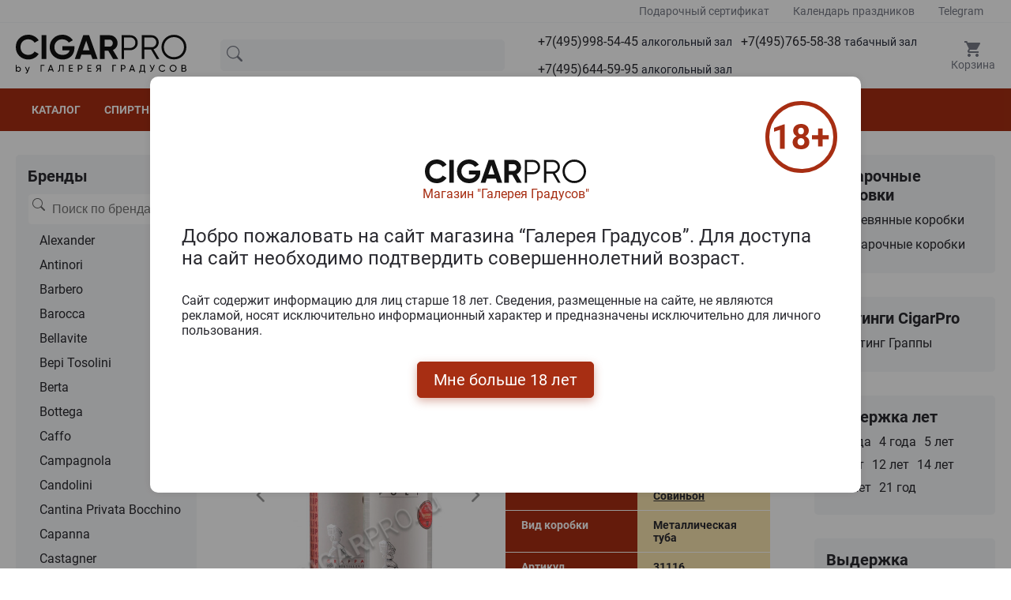

--- FILE ---
content_type: text/html; charset=UTF-8
request_url: https://www.cigarpro.ru/drinks/grappa/poli/poli-sarpa-oro-di-poli-700-ml/
body_size: 17285
content:
<!DOCTYPE html>
<html lang="ru">

<head>
    <link rel="icon" href="/favicon.svg" type="image/svg-xml">
    <meta charset="utf-8">
    <meta name="viewport" content="width=device-width, initial-scale=1">
    <meta name="csrf-token" content="w7LfTEh1tS7rZXyovbq8kmhxf2PKxJMm7h5Ilreb">

    <title>Граппа Poli Sarpa Oro di Poli, - купить граппу Сарпа ди Поли 0.7 л в подарочной тубе цена</title>

    <meta name="description" content="В нашем магазине cigarpro в г. Москве, вы можете купить Сидр Бюльви 1883 Натурель 0.5л. Цена на Poli Sarpa Oro di Poli вас приятно удивит.">

    
    <link rel="stylesheet" href="/css/app.css?id=09dac38c7016c7d0d3f6e2ea1ccf4fd3">

    <!-- Scripts -->
    
    
        <link rel="canonical" href="https://www.cigarpro.ru/drinks/grappa/poli/poli-sarpa-oro-di-poli-700-ml/">
</head>

<body>
<header id="header">
        <div class="header-top">
            <div class="container">
                <div class="header-top__inner">
                    <a href="/gift/gift-certificate/">
                        Подарочный сертификат
                    </a>
                    <a href="/holiday-calendar/">
                        Календарь праздников
                    </a>
                    
                    <a href="https://t.me/+79856445995/" rel="nofollow">
                        Telegram
                    </a>
                </div>
            </div>
        </div>
        <div class="container">
            <div class="header__wrapper">
                <div class="logo">
                    <a href="/" title="CigarPro - интернет магазин сигар и спиртных напиток">
                        <img src="/images/site/logo.svg" alt="Логотип CigarPro">
                    </a>
                </div>
                <div class="search">
                    <form class="search__form" action="/search-new">
                                                <input type="text" name="searchStr" class="input" placeholder="" title="Введите ключевые слова которые вы хотите найти." id="searchbox" value="">
                        <div class="search__barcode-scanner">

                        <a href="/barcode-scanner/" class="barcode-scanner-btn">
                            <svg class="svg-icon" style="width: 2em; height: 2em; vertical-align: middle; fill: currentColor; overflow: hidden;" viewBox="0 0 1024 1024" version="1.1" xmlns="http://www.w3.org/2000/svg">
                                <path d="M170.666667 256 256 256 256 768 170.666667 768 170.666667 256M298.666667 256 341.333333 256 341.333333 768 298.666667 768 298.666667 256M384 256 512 256 512 768 384 768 384 256M554.666667 256 597.333333 256 597.333333 768 554.666667 768 554.666667 256M682.666667 256 768 256 768 768 682.666667 768 682.666667 256M810.666667 256 853.333333 256 853.333333 768 810.666667 768 810.666667 256M85.333333 170.666667 85.333333 341.333333 0 341.333333 0 170.666667C0 123.733333 38.4 85.333333 85.333333 85.333333L256 85.333333 256 170.666667 85.333333 170.666667M938.666667 85.333333C985.6 85.333333 1024 123.733333 1024 170.666667L1024 341.333333 938.666667 341.333333 938.666667 170.666667 768 170.666667 768 85.333333 938.666667 85.333333M85.333333 682.666667 85.333333 853.333333 256 853.333333 256 938.666667 85.333333 938.666667C38.4 938.666667 0 900.266667 0 853.333333L0 682.666667 85.333333 682.666667M938.666667 853.333333 938.666667 682.666667 1024 682.666667 1024 853.333333C1024 900.266667 985.6 938.666667 938.666667 938.666667L768 938.666667 768 853.333333 938.666667 853.333333Z"  />
                            </svg>
                        </a>
                        </div>
                        <div class="search__close" style="">
                            <svg class="svg-icon" style="width: 2rem; height: 2rem; vertical-align: middle; fill: currentColor; overflow: hidden;" viewBox="0 0 1024 1024" version="1.1" xmlns="http://www.w3.org/2000/svg"><path d="M933.60766 955.85804 812.270296 955.85804c-11.178032 0-20.222382-9.083889-20.222382-20.221554 0-11.178597 9.044351-20.222577 20.222382-20.222577l101.113958 0 0-101.109816c0-11.177574 9.045374-20.221554 20.223406-20.221554 11.138121 0 20.222382 9.04398 20.222382 20.221554l0 121.331369C953.829019 946.774151 944.744758 955.85804 933.60766 955.85804zM933.60766 713.195302c-11.178032 0-20.223406-9.084912-20.223406-20.222577L913.384254 571.642378c0-11.177574 9.045374-20.222577 20.223406-20.222577 11.138121 0 20.222382 9.045003 20.222382 20.222577L953.830042 692.972724C953.829019 704.110389 944.744758 713.195302 933.60766 713.195302zM933.60766 470.532563c-11.178032 0-20.223406-9.083889-20.223406-20.221554L913.384254 328.97964c0-11.17655 9.045374-20.221554 20.223406-20.221554 11.138121 0 20.222382 9.045003 20.222382 20.221554l0 121.331369C953.829019 461.448674 944.744758 470.532563 933.60766 470.532563zM933.60766 227.870848c-11.178032 0-20.223406-9.083889-20.223406-20.222577l0-101.108792-101.113958 0c-11.178032 0-20.222382-9.083889-20.222382-20.221554 0-11.177574 9.044351-20.221554 20.222382-20.221554l121.336341 0c11.138121 0 20.222382 9.04398 20.222382 20.221554l0 121.330346C953.829019 218.786958 944.744758 227.870848 933.60766 227.870848zM690.933955 955.85804 569.598638 955.85804c-11.178032 0-20.223406-9.083889-20.223406-20.221554 0-11.178597 9.045374-20.222577 20.223406-20.222577L690.933955 915.413909c11.138121 0 20.223406 9.04398 20.223406 20.222577C711.157361 946.774151 702.072076 955.85804 690.933955 955.85804zM690.933955 106.539478 569.598638 106.539478c-11.178032 0-20.223406-9.083889-20.223406-20.221554 0-11.177574 9.045374-20.221554 20.223406-20.221554L690.933955 66.096371c11.138121 0 20.223406 9.04398 20.223406 20.221554C711.157361 97.455589 702.072076 106.539478 690.933955 106.539478zM448.262297 106.539478 326.925956 106.539478c-11.177008 0-20.222382-9.083889-20.222382-20.221554 0-11.177574 9.045374-20.221554 20.222382-20.221554l121.336341 0c11.138121 0 20.222382 9.04398 20.222382 20.221554C468.484679 97.455589 459.399395 106.539478 448.262297 106.539478zM205.589615 955.85804 84.254298 955.85804c-11.178032 0-20.222382-9.083889-20.222382-20.221554L64.031916 814.305117c0-11.177574 9.044351-20.221554 20.222382-20.221554 11.157565 0 20.222382 9.04398 20.222382 20.221554l0 101.109816 101.113958 0c11.157565 0 20.222382 9.04398 20.222382 20.222577C225.813021 946.774151 216.748203 955.85804 205.589615 955.85804zM205.589615 106.539478l-101.113958 0 0 101.108792c0 11.137665-9.064818 20.222577-20.222382 20.222577-11.178032 0-20.222382-9.083889-20.222382-20.222577L64.030892 86.317924c0-11.177574 9.044351-20.221554 20.222382-20.221554l121.336341 0c11.157565 0 20.222382 9.04398 20.222382 20.221554C225.813021 97.455589 216.748203 106.539478 205.589615 106.539478zM84.254298 308.758086c11.157565 0 20.222382 9.045003 20.222382 20.221554l0 121.331369c0 11.137665-9.064818 20.221554-20.222382 20.221554-11.178032 0-20.222382-9.083889-20.222382-20.221554L64.031916 328.97964C64.030892 317.80309 73.076266 308.758086 84.254298 308.758086zM84.254298 551.419801c11.157565 0 20.222382 9.045003 20.222382 20.222577L104.47668 692.972724c0 11.137665-9.064818 20.222577-20.222382 20.222577-11.178032 0-20.222382-9.084912-20.222382-20.222577L64.031916 571.642378C64.030892 560.464805 73.076266 551.419801 84.254298 551.419801zM700.49305 661.534711l-40.998396 40.996716c-7.504212 7.502881-19.748572 7.502881-27.291671 0L516.118465 586.453712 400.035993 702.531428c-7.544122 7.502881-19.788483 7.502881-27.292695 0l-40.998396-40.996716c-7.504212-7.503904-7.504212-19.747763 0-27.290553l116.122382-116.079762L331.744902 402.125567c-7.504212-7.582699-7.504212-19.786649 0-27.330462l40.998396-40.956807c7.504212-7.543813 19.748572-7.543813 27.292695 0l116.082471 116.077715 116.084518-116.077715c7.543099-7.543813 19.787459-7.543813 27.291671 0l40.998396 40.956807c7.504212 7.543813 7.504212 19.747763 0 27.330462L584.369645 518.164397l116.123405 116.079762C707.997262 641.786948 707.997262 654.030807 700.49305 661.534711zM326.925956 915.413909l121.336341 0c11.138121 0 20.222382 9.04398 20.222382 20.222577 0 11.137665-9.084261 20.221554-20.222382 20.221554L326.925956 955.85804c-11.177008 0-20.222382-9.083889-20.222382-20.221554C306.703574 924.45789 315.747925 915.413909 326.925956 915.413909z"  /></svg>
                        </div>
                        <svg class="icon search__icon">
                            <use xlink:href="/images/site/sprite.svg#search"></use>
                        </svg>
                    </form>
                    <div class="search__result-dynamic"></div>
                </div>
                <div class="phone">
                    <div class="phone__icon">
                        <svg class="icon">
                            <use xlink:href="/images/site/sprite.svg#phone"></use>
                        </svg>
                        <span>Телефон</span>
                    </div>
                    <div class="phone__wrapper">
                        <div class="phone__item">
                            <a href="tel:+74959985445">+7(495)998-54-45 <span>алкогольный зал</span></a>
                        </div>
                        <div class="phone__item">
                            <a href="tel:+74957655838">+7(495)765-58-38 <span>табачный зал</span></a>
                        </div>
                        
                        <div class="phone__item">
                            <a href="tel:+74956445995">+7(495)644-59-95 <span>алкогольный зал</span></a>
                        </div>
                        
                        <div class="phone__item whatsapp">
                            <div>
                                <svg class="icon">
                                    <use xlink:href="/images/site/sprite.svg#telegram-color"></use>
                                </svg>
                            </div>
                            <a href="https://t.me/+79856445995/">Написать в Telegram</a>
                        </div>
                        <div class="phone__item whatsapp">
                            <div style="padding: 3px;">
                                <img src="/images/site/max-messenger-sign-logo.png" alt="" style="height: 18px">
                            </div>
                            <a href="https://t.me/+79856445995/">Написать в Max</a>
                        </div>
                    </div>
                    <div class="phone-contact__wrapper">
                        <div class="phone__item">
                            <a href="tel:+74959985445">+7(495)998-54-45 <span>алкогольный зал</span></a>
                        </div>
                        <div class="phone__item">
                            <a href="tel:+74957655838">+7(495)765-58-38 <span>табачный зал</span></a>
                        </div>
                        
                        <div class="phone__item">
                            <a href="tel:+74956445995">+7(495)644-59-95 <span>алкогольный зал</span></a>
                        </div>
                        
                        <div class="phone__item whatsapp">
                            <div>
                                <svg class="icon">
                                    <use xlink:href="/images/site/sprite.svg#telegram-color"></use>
                                </svg>
                            </div>
                            <a href="https://t.me/+79856445995/">Написать в Telegram</a>
                        </div>
                        <div class="phone__item whatsapp">
                            <div style="padding: 3px;">
                                <img src="/images/site/max-messenger-sign-logo.png" alt="" style="height: 18px">
                            </div>
                            <a href="https://t.me/+79856445995/">Написать в Max</a>
                        </div>
                        <div class="phone__item">
                            <a href="https://yandex.ru/maps/org/galereya_gradusov/1314001680" targe="_blank" style="color: blue; text-decoration: underline;">
                                Магазин "Галерея Градусов"<br>ул. Серпуховский вал, д. 5, Москва
                            </a>
                        </div>
                    </div>
                </div>
                <div class="cart">
                    <div class="cart__icon">
                        <svg class="icon">
                            <use xlink:href="/images/site/sprite.svg#cart"></use>
                        </svg>
                        <span>Корзина</span>
                        <span class="cart__counter" style="display: none;"></span>
                    </div>
                    <div class="mini-cart">
                        <div class="mini-cart_div">
                            <div class="mini-cart__title"><a href="/cart/">Заявка</a></div>
                            <div class="mini-cart__wrap"></div>
                            <div class="mini-cart__total">Итого: 0 руб.</div>
                            <a href="/cart/" class="primary-btn">Оформить заявку</a>
                        </div>
                    </div>

                    
                </div>
            </div>
        </div>
        <nav id="menu">
            <div class="container">
                <ul class="menu-contaier">
                    <li class="menu-contaier-item"><a href="/">Каталог</a></li>
                    <li class="menu-contaier-item menu-dropdown">
                        <div class="menu-dropdown-btn">
                            <span>Спиртные напитки</span>
                            <svg class="icon menu-dropdown-icon">
                                <use xlink:href="/images/site/sprite.svg#arrow-down"></use>
                            </svg>
                        </div>
                        <div class="menu-dropdown-close-btn">
                            <svg class="icon menu-dropdown-icon">
                                <use xlink:href="/images/site/sprite.svg#close"></use>
                            </svg>
                        </div>
                        <ul class="menu-dropdown-list">
                            <li class="menu-dropdown-list-item"><a href="/drinks/absinthe/">Абсент</a></li>
                            <li class="menu-dropdown-list-item"><a href="/drinks/icewine/">Айсвайн</a></li>
                            <li class="menu-dropdown-list-item"><a href="/drinks/aperitifs/">Аперитивы</a></li>
                            <li class="menu-dropdown-list-item"><a href="/drinks/armagnac/">Арманьяк</a></li>
                            <li class="menu-dropdown-list-item"><a href="/drinks/baijiu/">Байцзю</a></li>
                            <li class="menu-dropdown-list-item"><a href="/drinks/bitter/">Биттер</a></li>
                            <li class="menu-dropdown-list-item"><a href="/drinks/brandy/">Бренди</a></li>
                            <li class="menu-dropdown-list-item"><a href="/drinks/brandy-de-jerez/">Бренди де Херес</a></li>
                            <li class="menu-dropdown-list-item"><a href="/drinks/vermouth/">Вермут</a></li>
                            <li class="menu-dropdown-list-item"><a href="/drinks/wine/">Вино</a></li>
                            <li class="menu-dropdown-list-item"><a href="/drinks/whisky/">Виски</a></li>
                            <li class="menu-dropdown-list-item"><a href="/drinks/vodka/">Водка</a></li>
                            <li class="menu-dropdown-list-item"><a href="/drinks/grappa/">Граппа</a></li>
                            <li class="menu-dropdown-list-item"><a href="/drinks/gin/">Джин</a></li>
                            <li class="menu-dropdown-list-item"><a href="/drinks/distillates/">Дистилляты (фруктовые и злаковые)</a></li>
                            <li class="menu-dropdown-list-item"><a href="/drinks/sparkling-wines/">Игристое вино</a></li>
                            <li class="menu-dropdown-list-item"><a href="/drinks/calvados/">Кальвадос</a></li>
                            <li class="menu-dropdown-list-item"><a href="/drinks/cachaca/">Кашаса</a></li>
                            <li class="menu-dropdown-list-item"><a href="/drinks/cocktails/">Коктейли (на основе спиртных напитков)</a></li>
                            <li class="menu-dropdown-list-item"><a href="/drinks/cognac/">Коньяк</a></li>
                            <li class="menu-dropdown-list-item"><a href="/drinks/liqueur/">Ликер</a></li>
                            <li class="menu-dropdown-list-item"><a href="/drinks/limoncello/">Лимончелло</a></li>
                            <li class="menu-dropdown-list-item"><a href="/drinks/madeira/">Мадейра вино</a></li>
                            <li class="menu-dropdown-list-item"><a href="/drinks/malaga/">Малага</a></li>
                            <li class="menu-dropdown-list-item"><a href="/drinks/marsala/">Марсала</a></li>
                            <li class="menu-dropdown-list-item"><a href="/drinks/medovuha/">Медовуха и Медостав</a></li>
                            <li class="menu-dropdown-list-item"><a href="/drinks/mezcal/">Мескаль</a></li>
                            <li class="menu-dropdown-list-item"><a href="/drinks/tinctures/">Настойки</a></li>
                            <li class="menu-dropdown-list-item"><a href="/drinks/eau-de-vie/">О-де-ви</a></li>
                            <li class="menu-dropdown-list-item"><a href="/drinks/beer/">Пиво</a></li>
                            <li class="menu-dropdown-list-item"><a href="/drinks/pineau-des-charentes/">Пино де Шарант</a></li>
                            <li class="menu-dropdown-list-item"><a href="/drinks/pisco/">Писко</a></li>
                            <li class="menu-dropdown-list-item"><a href="/drinks/pommeaudenormandie/">Поммо де Норманди</a></li>
                            <li class="menu-dropdown-list-item"><a href="/drinks/porto/">Портвейн</a></li>
                            <li class="menu-dropdown-list-item"><a href="/drinks/rakija/">Ракия</a></li>
                            <li class="menu-dropdown-list-item"><a href="/drinks/rum/">Ром</a></li>
                            <li class="menu-dropdown-list-item"><a href="/drinks/sake/">Саке</a></li>
                            <li class="menu-dropdown-list-item"><a href="/drinks/sambuca/">Самбука</a></li>
                            <li class="menu-dropdown-list-item"><a href="/drinks/cidre/">Сидр</a></li>
                            <li class="menu-dropdown-list-item"><a href="/drinks/syrups/">Сиропы</a></li>
                            <li class="menu-dropdown-list-item"><a href="/drinks/shochu/">Сётю</a></li>
                            <li class="menu-dropdown-list-item"><a href="/drinks/tequila/">Текила</a></li>
                            <li class="menu-dropdown-list-item"><a href="/drinks/tutovka/">Тутовка (тутовая водка)</a></li>
                            <li class="menu-dropdown-list-item"><a href="/drinks/ouzo/">Узо</a></li>
                            <li class="menu-dropdown-list-item"><a href="/drinks/flocdecascogne/">Флок де Гасконь</a></li>
                            <li class="menu-dropdown-list-item"><a href="/drinks/sherry/">Херес</a></li>
                            <li class="menu-dropdown-list-item"><a href="/drinks/chacha/">Чача</a></li>
                            <li class="menu-dropdown-list-item"><a href="/drinks/champagne/">Шампанское</a></li>
                            <li class="menu-dropdown-list-item"><a href="/drinks/schnapps/">Шнапс</a></li>
                            <li class="menu-dropdown-list-item"><a href="/drinks/alcoholomination/">Алкоминималистика</a></li>
                            <li class="menu-dropdown-list-item"><a href="/drinks/big-bottles/">Большие бутылки</a></li>
                        </ul>
                    </li>
                    <li class="menu-contaier-item"><a href="/cigar/">Сигары</a></li>
                    <li class="menu-contaier-item"><a href="/sale/">Акции</a></li>
                    <li class="menu-contaier-item"><a href="/gift-sets/">Подарочные наборы</a></li>
                    <li class="menu-contaier-item"><a href="/content/pokupka-i-oplata/">Покупка и оплата</a></li>
                    <li class="menu-contaier-item"><a href="/content/kontaktnaya-informaciya/">Контакты</a></li>
                </ul>
            </div>
        </nav>
        <div class="mob-header">
            <div class="mob-header__col mob-header__col--1 menu-nav-btn">
                <svg class="icon">
                    <use xlink:href="/images/site/sprite.svg#burger"></use>
                </svg>
            </div>
            <div class="mob-header__col mob-header__col--2">
                <a href="/" title="CigarPro - интернет магазин сигар и спиртных напиток">
                    <img src="/images/site/logo.svg" alt="Логотип CigarPro">
                </a>
            </div>
            <div class="mob-header__col mob-header__col--3">
                <div class="mob-search-btn">
                     <svg class="svg-icon" style="width: 1.5rem; height: 1.5rem; vertical-align: middle; fill: fill: var(--gray-700);  overflow: hidden;" viewBox="0 0 1024 1024" version="1.1" xmlns="http://www.w3.org/2000/svg"><path d="M959.9 857.3L745.8 666.9c38.9-58.6 61.6-128.9 61.6-204.4 0-204.3-166.2-370.6-370.6-370.6S66.3 258.2 66.3 462.5s166.2 370.6 370.6 370.6c94.1 0 180.1-35.3 245.6-93.3l213.4 189.7 64-72.2z m-523.1-96.6c-164.4 0-298.2-133.8-298.2-298.2s133.8-298.2 298.2-298.2S735 298.1 735 462.5 601.2 760.7 436.8 760.7z"  /></svg>
                </div>
                <div class="mob-phone-btn">
                    <svg class="svg-icon" style="width: 1.4rem; height: 1.4rem; vertical-align: middle; fill: fill: var(--gray-700); overflow: hidden;" viewBox="0 0 1024 1024" version="1.1" xmlns="http://www.w3.org/2000/svg"><path d="M621.757 673.43c22.617-31.703 34.744-46.767 47.935-58.103 16.445-14.133 31.625-20.003 54.5-23.61 23.083-3.646 41.382-1.284 64.29 9.076 16.777 7.587 32.627 17.058 82.123 48.201l-0.003-0.002c42.163 26.525 67.652 46.279 83.501 65.851 18.533 22.886 24.71 46.673 20.694 73.304-3.316 56.063-43.95 129.32-92.86 164.004l-0.186 0.132-0.188 0.13c-61.317 42.533-166.303 44.912-279.717 9.437-122.32-38.26-244.82-116.71-346.36-228.524C158.645 626.69 99.071 524.957 69.84 429.178c-11.407-37.376-17.725-72.42-19.927-105.372-1.602-23.956-1-43.412 1.013-64.185l0.04-0.408 0.046-0.406c3.04-26.27 9.244-48.557 20.532-69.3 12.596-23.149 30.964-42.942 55.802-59.925 45.098-35.888 95.061-55.344 135.471-54.542 10.793 0.218 18.743 1.036 27.516 3.477 11.199 3.116 21.22 8.492 30.665 16.297 13.657 11.287 25.895 26.86 48.511 59.847 28.18 38.666 46.456 71.21 56.524 99.216 8.56 23.812 10.998 43.338 9.264 61.897l-0.012 0.133-0.014 0.134c-1.997 20.065-8.332 37.303-18.878 52.258-7.892 11.19-16.248 19.163-29.354 29.621-0.954 0.761-1.905 1.515-3.207 2.542l-1.533 1.21-1.485 1.173a320.024 320.024 0 0 0-5.458 4.396 151.177 151.177 0 0 0-3.433 2.92 236.505 236.505 0 0 0-3.205 4.207c-10.678 14.361-13.636 23.359-10.743 38.564 5.37 28.22 30.901 68.776 83.624 123.197 61.503 58.95 109.633 90.651 144.547 100.758 11.077 3.206 19.346 3.794 25.4 2.738 3.31-0.577 5.464-1.547 7.118-2.799 1.041-0.788-0.19 0.625 3.092-3.397z m263.957 96.793c-8.166-10.085-27.432-25.016-61.971-46.744-45.01-28.32-60.109-37.342-71.523-42.504-7.098-3.21-8.013-3.329-14.31-2.334-8.113 1.28-8.569 1.456-10.861 3.426-6.033 5.184-15.557 17.064-34.473 43.619l-0.863 1.211-0.943 1.15c1.705-2.08-2.45 3.19-4.85 5.885a98.117 98.117 0 0 1-14.14 13.057c-27.592 20.888-65.156 27.438-110.102 14.428-50.771-14.697-110.419-54.034-181.581-122.343l-0.562-0.54-0.543-0.559c-63.979-65.921-98.278-120.317-107.465-168.592-4.415-23.205-3.014-44.836 3.6-64.954 5.125-15.588 12.53-28.523 22.973-42.568 1.988-2.673 3.383-4.481 6.768-8.817l2.13-2.729 2.532-2.362c3.078-2.873 6.253-5.639 9.74-8.523 2.12-1.754 4.22-3.442 6.932-5.588-0.385 0.305 4.686-3.698 5.95-4.707 12.607-10.06 14.648-12.91 15.539-21.668 0.515-5.732-0.323-12.287-4.469-23.82-6.996-19.46-21.382-45.042-45.176-77.632l-0.39-0.533-0.372-0.544c-17.263-25.197-26.485-37.09-31.69-41.728-1.088-0.085-2.551-0.148-4.535-0.194-7.384-0.14-18.473 2.116-31.125 7.088-15.768 6.197-32.443 15.966-48.849 29.183l-1.49 1.2-1.588 1.067c-26.085 17.513-35.794 35.23-39.53 66.971-1.553 16.192-1.994 30.944-0.76 49.412 1.76 26.318 6.88 54.713 16.292 85.554 25.318 82.96 78.27 173.384 166.622 270.674 91.047 100.258 200.139 170.122 307.485 203.698 46.612 14.58 90.747 21.46 128.32 20.608 33.355-0.756 59.314-7.593 74.786-18.238 13.212-9.435 27.364-26.586 38.455-46.854 10.579-19.33 16.886-38.907 17.319-51.382l0.109-3.137 0.553-3.09c0.186-1.04 0.28-1.802 0.312-2.329-0.414-0.767-1.134-1.833-2.256-3.218z"  /></svg>
                    
                </div>
                
            </div>
        </div>
        <div class="mob-menu" style="transform: translateY(0px)">
            <div class="mob-menu__item" style="text-align: center;">
                <a href="/" style="position: relative; top: -3px;">
                    <svg class="icon mob-menu__icon">
                        <use xlink:href="/images/site/sprite.svg#home"></use>
                    </svg>
                    <div style="font-size: 13px;">Главная</div>
                </a>
            </div>
            <div class="mob-menu__item menu-nav-btn">
                <svg class="icon mob-menu__icon">
                    <use xlink:href="/images/site/sprite.svg#burger"></use>
                </svg>
                <span>Меню</span>
            </div>
            <div class="mob-menu__item">
                <a href="/barcode-scanner/" style="text-align: center;" class="barcode-scanner-btn">
                    <svg class="svg-icon" style="width: 1.35rem; height: 1.35rem; vertical-align: middle; fill: currentColor; overflow: hidden; position: relative; top: -3px" viewBox="0 0 1024 1024" version="1.1" xmlns="http://www.w3.org/2000/svg">
                        <path d="M170.666667 256 256 256 256 768 170.666667 768 170.666667 256M298.666667 256 341.333333 256 341.333333 768 298.666667 768 298.666667 256M384 256 512 256 512 768 384 768 384 256M554.666667 256 597.333333 256 597.333333 768 554.666667 768 554.666667 256M682.666667 256 768 256 768 768 682.666667 768 682.666667 256M810.666667 256 853.333333 256 853.333333 768 810.666667 768 810.666667 256M85.333333 170.666667 85.333333 341.333333 0 341.333333 0 170.666667C0 123.733333 38.4 85.333333 85.333333 85.333333L256 85.333333 256 170.666667 85.333333 170.666667M938.666667 85.333333C985.6 85.333333 1024 123.733333 1024 170.666667L1024 341.333333 938.666667 341.333333 938.666667 170.666667 768 170.666667 768 85.333333 938.666667 85.333333M85.333333 682.666667 85.333333 853.333333 256 853.333333 256 938.666667 85.333333 938.666667C38.4 938.666667 0 900.266667 0 853.333333L0 682.666667 85.333333 682.666667M938.666667 853.333333 938.666667 682.666667 1024 682.666667 1024 853.333333C1024 900.266667 985.6 938.666667 938.666667 938.666667L768 938.666667 768 853.333333 938.666667 853.333333Z"  />
                    </svg>
                    <div style="position: relative; top: -2px; font-size: 13px;">Штрихкод</div>
                </a>
                

            </div>
            <div class="mob-menu__item contact-btn">
                
                    <svg class="icon mob-menu__icon">
                        <use xlink:href="/images/site/sprite.svg#phone"></use>
                    </svg>
                    <div style="margin-top: 4px; color: #fff; font-size: 13px;">Контакты</div>
                
            </div>
            <div class="mob-menu__item mob-cart-btn">
                <svg class="icon mob-menu__icon">
                    <use xlink:href="/images/site/sprite.svg#cart"></use>
                </svg>
                <span>Корзина</span>
                <span class="cart__counter" style="display: none; border: 1px solid #fff"></span>
            </div>
        </div>
    </header>
    <div class="mob-overlay"></div>
    <div class="overlay"></div>
    <main>
        <div class="container">
            <div class="row">
                <div class="sidebar left-sidebar">
                        <div class="link-block sf">
                                <div class="link-block__title ">Бренды</div>
                                <div class="link-block__search">
                                    <form class="link-block__form" action="https://www.cigarpro.ru/search">
                                        <input type="text" name="searchStr" class="input" placeholder="Поиск по брендам" title="Введите ключевые слова которые вы хотите найти." id="searchbox-brand">
                                        <svg class="search__icon" width="17" height="16" viewBox="0 0 17 16" fill="none" xmlns="http://www.w3.org/2000/svg">
                                            <g clip-path="url(#clip0_628_164111)">
                                                <path d="M11.7468 10.3421C12.7151 9.02083 13.1488 7.38264 12.9611 5.7553C12.7734 4.12796 11.9782 2.63149 10.7346 1.56528C9.49092 0.499068 7.89055 -0.0582491 6.25364 0.00482408C4.61673 0.0678972 3.06399 0.746709 1.90607 1.90545C0.748156 3.0642 0.0704546 4.61742 0.00855278 6.25438C-0.053349 7.89134 0.505113 9.49131 1.57221 10.7342C2.63931 11.9771 4.13635 12.7712 5.76382 12.9577C7.3913 13.1442 9.02919 12.7094 10.3498 11.7401H10.3488C10.3788 11.7801 10.4108 11.8181 10.4468 11.8551L14.2968 15.7051C14.4843 15.8928 14.7387 15.9983 15.004 15.9983C15.2692 15.9984 15.5237 15.8932 15.7113 15.7056C15.8989 15.5181 16.0044 15.2638 16.0045 14.9985C16.0046 14.7332 15.8993 14.4788 15.7118 14.2911L11.8618 10.4411C11.8261 10.405 11.7876 10.3715 11.7468 10.3411V10.3421ZM12.0048 6.49815C12.0048 7.22042 11.8625 7.93562 11.5861 8.60291C11.3097 9.2702 10.9046 9.87651 10.3939 10.3872C9.88317 10.898 9.27685 11.3031 8.60956 11.5795C7.94227 11.8559 7.22707 11.9981 6.5048 11.9981C5.78253 11.9981 5.06734 11.8559 4.40005 11.5795C3.73275 11.3031 3.12644 10.898 2.61572 10.3872C2.10499 9.87651 1.69987 9.2702 1.42347 8.60291C1.14707 7.93562 1.0048 7.22042 1.0048 6.49815C1.0048 5.03946 1.58427 3.64051 2.61572 2.60906C3.64717 1.57761 5.04611 0.998147 6.5048 0.998147C7.96349 0.998147 9.36244 1.57761 10.3939 2.60906C11.4253 3.64051 12.0048 5.03946 12.0048 6.49815Z" fill="#696969">
                                                </path>
                                            </g>
                                            <defs>
                                                <clipPath id="clip0_628_164111">
                                                    <rect width="16" height="16" fill="white" transform="translate(0.00390625)">
                                                    </rect>
                                                </clipPath>
                                            </defs>
                                        </svg>
                                    </form>
                                </div>
                                <ul class="link-block__list">
                                    <li><a href="/drinks/grappa/alexander/" data-search="alexander александер" class="link-block__link">Alexander</a></li><li><a href="/drinks/grappa/antinori/" data-search="antinori антинори" class="link-block__link">Antinori</a></li><li><a href="/drinks/grappa/barbero/" data-search="barbero барберо" class="link-block__link">Barbero</a></li><li><a href="/drinks/grappa/barocca/" data-search="barocca бароцка" class="link-block__link">Barocca</a></li><li><a href="/drinks/grappa/bellavite/" data-search="bellavite беллавите" class="link-block__link">Bellavite</a></li><li><a href="/drinks/grappa/bepi-tosolini/" data-search="bepi tosolini бепи тосолини" class="link-block__link">Bepi Tosolini</a></li><li><a href="/drinks/grappa/berta/" data-search="berta берта" class="link-block__link">Berta</a></li><li><a href="/drinks/grappa/bottega/" data-search="bottega боттега" class="link-block__link">Bottega</a></li><li><a href="/drinks/grappa/caffo/" data-search="caffo каффо" class="link-block__link">Caffo</a></li><li><a href="/drinks/grappa/campagnola/" data-search="campagnola кампагнола" class="link-block__link">Campagnola</a></li><li><a href="/drinks/grappa/candolini/" data-search="candolini кандолини" class="link-block__link">Candolini</a></li><li><a href="/drinks/grappa/cantina-privata-bocchino/" data-search="cantina privata bocchino кантина привата боцчино" class="link-block__link">Cantina Privata Bocchino</a></li><li><a href="/drinks/grappa/capanna/" data-search="capanna капанна" class="link-block__link">Capanna</a></li><li><a href="/drinks/grappa/castagner/" data-search="castagner кастагнер" class="link-block__link">Castagner</a></li><li><a href="/drinks/grappa/caves-do-casalinho/" data-search="caves do casalinho кавес до касалинхо" class="link-block__link">Caves do Casalinho</a></li><li><a href="/drinks/grappa/centenario/" data-search="centenario центенарио" class="link-block__link">Centenario</a></li><li><a href="/drinks/grappa/cevico/" data-search="cevico цевицо" class="link-block__link">Cevico</a></li><li><a href="/drinks/grappa/dellavalle/" data-search="dellavalle деллавалле" class="link-block__link">Dellavalle</a></li><li><a href="/drinks/grappa/dilmoor/" data-search="dilmoor дилмоор" class="link-block__link">Dilmoor</a></li><li><a href="/drinks/grappa/distilleria-bottega/" data-search="distilleria bottega дистиллериа боттега" class="link-block__link">Distilleria Bottega</a></li><li><a href="/drinks/grappa/fantinel/" data-search="fantinel фантинел" class="link-block__link">Fantinel</a></li><li><a href="/drinks/grappa/fortuna/" data-search="fortuna фортуна" class="link-block__link">Fortuna</a></li><li><a href="/drinks/grappa/franceschi-leopoldo/" data-search="franceschi leopoldo францесчи леополдо" class="link-block__link">Franceschi Leopoldo</a></li><li><a href="/drinks/grappa/gaja/" data-search="gaja гаджа" class="link-block__link">Gaja</a></li><li><a href="/drinks/grappa/la-valdotaine/" data-search="la valdotaine ла валдотаине" class="link-block__link">La Valdotaine</a></li><li><a href="/drinks/grappa/lazzaroni/" data-search="lazzaroni лаззарони" class="link-block__link">Lazzaroni</a></li><li><a href="/drinks/grappa/levi-serafino/" data-search="levi serafino леви серафино" class="link-block__link">Levi Serafino</a></li><li><a href="/drinks/grappa/luxardo/" data-search="luxardo луксардо" class="link-block__link">Luxardo</a></li><li><a href="/drinks/grappa/marolo/" data-search="marolo мароло" class="link-block__link">Marolo</a></li><li><a href="/drinks/grappa/marzadro/" data-search="marzadro марзадро" class="link-block__link">Marzadro</a></li><li><a href="/drinks/grappa/mazzetti/" data-search="mazzetti маззетти" class="link-block__link">Mazzetti</a></li><li><a href="/drinks/grappa/montanaro/" data-search="montanaro монтанаро" class="link-block__link">Montanaro</a></li><li><a href="/drinks/grappa/monte-sabotino/" data-search="monte sabotino монте саботино" class="link-block__link">Monte Sabotino</a></li><li><a href="/drinks/grappa/morelli/" data-search="morelli морелли" class="link-block__link">Morelli</a></li><li><a href="/drinks/grappa/nonino/" data-search="nonino нонино" class="link-block__link">Nonino</a></li><li><a href="/drinks/grappa/passione/" data-search="passione пассионе" class="link-block__link">Passione</a></li><li><a href="/drinks/grappa/pilzer/" data-search="pilzer пилзер" class="link-block__link">Pilzer</a></li><li><a href="/drinks/grappa/poli/" data-search="poli поли" class="link-block__link active">Poli</a></li><li><a href="/drinks/grappa/proprieta-sperino/" data-search="proprieta sperino проприета сперино" class="link-block__link">Proprieta Sperino</a></li><li><a href="/drinks/grappa/rossi-d-asiago-distillery/" data-search="rossi d asiago distillery росси д асиаго дистиллеры" class="link-block__link">Rossi D Asiago Distillery</a></li><li><a href="/drinks/grappa/sibona/" data-search="sibona сибона" class="link-block__link">Sibona</a></li><li><a href="/drinks/grappa/tenuta-san-leonardo/" data-search="tenuta san leonardo тенута сан леонардо" class="link-block__link">Tenuta San Leonardo</a></li><li><a href="/drinks/grappa/valdoglio/" data-search="valdoglio валдоглио" class="link-block__link">Valdoglio</a></li><li><a href="/drinks/grappa/villa-cardea/" data-search="villa cardea вилла карди" class="link-block__link">Villa Cardea</a></li><li><a href="/drinks/grappa/villa-dalla-rovere/" data-search="villa dalla rovere вилла далла ровере" class="link-block__link">Villa Dalla Rovere</a></li><li><a href="/drinks/grappa/villa-di-varda/" data-search="villa di varda вилла ди варда" class="link-block__link">Villa di Varda</a></li><li><a href="/drinks/grappa/villadalta/" data-search="villadalta вилладалта" class="link-block__link">Villadalta</a></li><li><a href="/drinks/grappa/zanin-1895/" data-search="zanin 1895 занин 1895" class="link-block__link">Zanin 1895</a></li><li><a href="/drinks/grappa/koktebel/" data-search="koktyebyel коктебель" class="link-block__link">Коктебель</a></li>
                                </ul>
                                <div class="link-block__gradient"></div>
                            </div>
                </div>
                <div class="content">
                    <ul class="breadcrumbs" itemscope="" itemtype="http://schema.org/BreadcrumbList">
    <li class="breadcrumbs__item" itemprop="itemListElement" itemscope="" itemtype="http://schema.org/ListItem">
        <a href="/" class="breadcrumbs_link" itemprop="item"><span itemprop="name">Главная</span></a><meta itemprop="position" content="1">
    </li>
    <li class="breadcrumbs__item" itemprop="itemListElement" itemscope="" itemtype="http://schema.org/ListItem">
                                                    <a href="/drinks/" class="breadcrumbs_link" itemprop="item"><span itemprop="name">Спиртные напитки</span></a><meta itemprop="position" content="2">
                                                </li><li class="breadcrumbs__item" itemprop="itemListElement" itemscope="" itemtype="http://schema.org/ListItem">
                                                    <a href="/drinks/grappa/" class="breadcrumbs_link" itemprop="item"><span itemprop="name">Граппа</span></a><meta itemprop="position" content="3">
                                                </li><li class="breadcrumbs__item" itemprop="itemListElement" itemscope="" itemtype="http://schema.org/ListItem">
                                                    <a href="/drinks/grappa/poli/" class="breadcrumbs_link" itemprop="item">
                                                        <span itemprop="name">Poli</span>
                                                    </a>
                                                    <meta itemprop="position" content="4">
                                                </li><li class="breadcrumbs__current" itemprop="itemListElement" itemscope="" itemtype="http://schema.org/ListItem">
                                            <span class="breadcrumbs_link" itemprop="name">Poli Sarpa Oro di Poli Граппа Сарпа ди Поли 0.7л в подарочной тубе</span><meta itemprop="position" content="5">
                                        </li>
</ul>
<ul class="breadcrumbs-mobile" itemscope="" itemtype="http://schema.org/BreadcrumbList">
    <li class="breadcrumbs__item" itemprop="itemListElement" itemscope="" itemtype="http://schema.org/ListItem">
        <a href="/" class="breadcrumbs_link" itemprop="item"><span itemprop="name">Главная</span></a><meta itemprop="position" content="1">
    </li>
     <li class="breadcrumbs__item" itemprop="itemListElement" itemscope="" itemtype="http://schema.org/ListItem">
                                                                <a href="/drinks/grappa/" class="breadcrumbs_link" itemprop="item">
                                                                    <span itemprop="name">Граппа</span>
                                                                </a>
                                                                <meta itemprop="position" content="3">
                                                            </li> <li class="breadcrumbs__last-item" itemprop="itemListElement" itemscope="" itemtype="http://schema.org/ListItem">
                                                            <a href="/drinks/grappa/poli/" class="breadcrumbs_link" itemprop="item">
                                                                <span itemprop="name">Poli</span>
                                                            </a>
                                                            <meta itemprop="position" content="4">
                                                        </li>
</ul>

<div class="product" itemscope itemtype="http://schema.org/Product">
    <h1 itemprop="name">Poli Sarpa Oro di Poli Граппа Сарпа ди Поли 0.7л в подарочной тубе</h1>
    <div class="product__badges">
                    <div class="product-review-badge without">
                <div class="product-review-badge__block">
                    <svg class="icon icon-star">
                        <use xlink:href="/images/site/sprite.svg#star"></use>
                    </svg>
                </div>
                <a href="#product-reviews" class="product-review-badge__block">
                    <span class="product-review-badge__scrore">Оставить отзыв</span>
                </a>
            </div>
                <div class="product__copy">
            <svg class="icon">
                <use xlink:href="/images/site/sprite.svg#copy"></use>
            </svg>
            <span>Скопировать ссылку</span>
        </div>
        <button class="product__share">
            <svg class="icon">
                <use xlink:href="/images/site/sprite.svg#share"></use>
            </svg>
        </button>
    </div>
    <div class="product__wrap">
        <div class="product__gallery embla">
            <div class="embla__viewport">
                <div class="embla__container" style="transform: translate3d(0px, 0px, 0px)">
                      <a href="/sites/default/files/grappa/31116_2_Poli_Sarpa_Oro_di_Poli.jpg" class="glightbox embla__slide" aria-label="граппа poli sarpa oro di poli 0.7л в подарочной тубе" data-sku="31116">
                                                                <img src="/images/products/grappa/medium/31116_2_poli_sarpa_oro_di_poli.jpg" alt="граппа poli sarpa oro di poli 0.7л в подарочной тубе" title="граппа сарпа ди поли 0.7л в подарочной тубе" height="640" width="384" itemprop="image">
                                                            </a>  <a href="/sites/default/files/grappa/31116_1_Poli_Sarpa_Oro_di_Poli.jpg" class="glightbox embla__slide" aria-label="подарочная туба граппа poli sarpa oro di poli 0.7л" data-sku="31116">
                                                                <img src="/images/products/grappa/medium/31116_1_poli_sarpa_oro_di_poli.jpg" alt="подарочная туба граппа poli sarpa oro di poli 0.7л" title="подарочная туба граппа сарпа ди поли 0.7л" height="640" width="366" itemprop="image">
                                                            </a>  <a href="/sites/default/files/grappa/31116_3_Poli_Sarpa_Oro_di_Poli.jpg" class="glightbox embla__slide" aria-label="граппа poli sarpa oro di poli 0.7л" data-sku="31116">
                                                                <img src="/images/products/grappa/medium/31116_3_poli_sarpa_oro_di_poli.jpg" alt="граппа poli sarpa oro di poli 0.7л" title="граппа сарпа ди поли 0.7л" height="640" width="352" itemprop="image">
                                                            </a>  <a href="/sites/default/files/grappa/31116_4_Poli_Sarpa_Oro_di_Poli.jpg" class="glightbox embla__slide" aria-label="этикетка граппа poli sarpa oro di poli 0.7л" data-sku="31116">
                                                                <img src="/images/products/grappa/medium/31116_4_poli_sarpa_oro_di_poli.jpg" alt="этикетка граппа poli sarpa oro di poli 0.7л" title="этикетка граппа сарпа ди поли 0.7л" height="640" width="352" itemprop="image">
                                                            </a>  <a href="/sites/default/files/grappa/31116_5_Poli_Sarpa_Oro_di_Poli.jpg" class="glightbox embla__slide" aria-label="контрэтикетка граппа poli sarpa oro di poli 0.7л" data-sku="31116">
                                                                <img src="/images/products/grappa/medium/31116_5_poli_sarpa_oro_di_poli.jpg" alt="контрэтикетка граппа poli sarpa oro di poli 0.7л" title="контрэтикетка граппа сарпа ди поли 0.7л" height="640" width="473" itemprop="image">
                                                            </a>
                </div>
            </div>
            <button class="embla__prev">
                <svg class="icon">
                    <use xlink:href="/images/site/sprite.svg#arrow-down"></use>
                </svg>
            </button>
            <button class="embla__next">
                <svg class="icon">
                    <use xlink:href="/images/site/sprite.svg#arrow-down"></use>
                </svg>
            </button>
            <div class="embla-thumbs">
                <div class="embla-thumbs__viewport">
                    <div class="embla-thumbs__container" style="transform: translate3d(0px, 0px, 0px)">
                        <div class="embla-thumbs__slide">
                                                                    <button class="embla-thumbs__slide__button" type="button">
                                                                        <img src="/images/products/grappa/tiny/31116_2_poli_sarpa_oro_di_poli.jpg" alt="граппа poli sarpa oro di poli 0.7л в подарочной тубе" title="граппа сарпа ди поли 0.7л в подарочной тубе" height="125" width="75">
                                                                    </button>
                                                                </div><div class="embla-thumbs__slide">
                                                                    <button class="embla-thumbs__slide__button" type="button">
                                                                        <img src="/images/products/grappa/tiny/31116_1_poli_sarpa_oro_di_poli.jpg" alt="подарочная туба граппа poli sarpa oro di poli 0.7л" title="подарочная туба граппа сарпа ди поли 0.7л" height="131" width="75">
                                                                    </button>
                                                                </div><div class="embla-thumbs__slide">
                                                                    <button class="embla-thumbs__slide__button" type="button">
                                                                        <img src="/images/products/grappa/tiny/31116_3_poli_sarpa_oro_di_poli.jpg" alt="граппа poli sarpa oro di poli 0.7л" title="граппа сарпа ди поли 0.7л" height="136" width="75">
                                                                    </button>
                                                                </div><div class="embla-thumbs__slide">
                                                                    <button class="embla-thumbs__slide__button" type="button">
                                                                        <img src="/images/products/grappa/tiny/31116_4_poli_sarpa_oro_di_poli.jpg" alt="этикетка граппа poli sarpa oro di poli 0.7л" title="этикетка граппа сарпа ди поли 0.7л" height="136" width="75">
                                                                    </button>
                                                                </div><div class="embla-thumbs__slide">
                                                                    <button class="embla-thumbs__slide__button" type="button">
                                                                        <img src="/images/products/grappa/tiny/31116_5_poli_sarpa_oro_di_poli.jpg" alt="контрэтикетка граппа poli sarpa oro di poli 0.7л" title="контрэтикетка граппа сарпа ди поли 0.7л" height="101" width="75">
                                                                    </button>
                                                                </div>
                    </div>
                </div>
            </div>
        </div>
        <div class="product__right">
            <div class="product-params" itemprop="description">
                <div class="product-params__row">
    <div class="product-params__field">Страна производства</div>
    <div class="product-params__field-content">Италия</div>
</div>
<div class="product-params__row">
    <div class="product-params__field">Объём</div>
    <div class="product-params__field-content"><a href="/drinks/grappa/07-l/">0.7 л</a></div>
</div>
<div class="product-params__row">
    <div class="product-params__field">Градус</div>
    <div class="product-params__field-content">40.0%</div>
</div>
<div class="product-params__row">
    <div class="product-params__field">Рейтинг</div>
    <div class="product-params__field-content">96</div>
</div>
<div class="product-params__row">
    <div class="product-params__field">Выдержка лет</div>
    <div class="product-params__field-content"><a href="/drinks/grappa/4-goda/">4</a></div>
</div>
<div class="product-params__row">
    <div class="product-params__field">Сорт винограда</div>
    <div class="product-params__field-content"><a href="/drinks/grappa/merlo-kaberne-sovinon/">Мерло,  Каберне Совиньон</a></div>
</div>
<div class="product-params__row">
    <div class="product-params__field">Вид коробки</div>
    <div class="product-params__field-content">Металлическая туба</div>
</div>
<div class="product-params__row">
    <div class="product-params__field">Артикул</div>
    <div class="product-params__field-content">31116</div>
</div>
<div class="product-params__row">
    <div class="product-params__field">Условия продаж</div>
    <div class="product-params__field-content">Только самовывоз</div>
</div>

            </div>
            <div class="product-list" itemprop="offers" itemscope itemtype="http://schema.org/Offer">
                <div>
                     <div class="product-params__row-price">
                                            <div class="product-list__price new">
                                                <div><span>6 043</span> руб.</div>
                                                <meta itemprop="priceCurrency" content="RUB">
                                                <meta itemprop="price" content="6043">
                                            </div>
                                            <form class="add-to-cart new" method="POST">
                                                <input type="hidden" name="productId" value="19602" class="product-id">
                                                <input type="hidden" name="productPrice" value="6043" class="product-price">
                                                <input type="hidden" name="productSku" value="31116" class="product-sku">
                                                <input type="hidden" name="productName" value="Poli Sarpa Oro di Poli Граппа Сарпа ди Поли 0.7л в подарочной тубе" class="product-name">
                                                <input type="hidden" name="productImage" value="/images/products/grappa/tiny/31116_2_poli_sarpa_oro_di_poli.jpg" class="product-image">
                                                <div></div>
                                                <div class="counter new" >
                                                    <button type="button" class="counter__minus">-</button>
                                                    <input type="number" class="counter__input" title="введите количество" value="1" min="1" name="productQuantity">
                                                    <button type="button" class="counter__plus">+</button>
                                                </div>
                                                <link itemprop="availability" href="http://schema.org/InStock"><button type="submit" class="primary-btn">В заявку</button>
                                            </form>
                                        </div>
                                        <div class="nominal-counter__info" style="display: none">
                                            Номинал сертификата в рублях</div>
                                        </div>
                </div>
            </div>
        </div>
                <div class="product__check-volume-price">
            <svg class="icon">
                <use xlink:href="/images/site/sprite.svg#glass"></use>
            </svg>
            <span>Рассчитать цену за 50 мл</span>
                <span class="product__check-volume-price-result">Цена за 50 мл = 432 ₽</span>
        </div>
            
    
        

            <div class="product-description" itemprop="description">
            <div class="review-form__title">Описание</div>
            <div>
                <p><strong>Граппа Poli Sarpa Oro di Poli 0.7л</strong></p>
<ul>
<li><strong>Цвет: </strong>прозрачный.</li>
<li><strong>Аромат: </strong>луговых цветов и трав.</li>
<li><strong>Вкус:</strong> сбалансированный.</li>
<li><strong>Гастрономическое сопровождение:</strong> рекомендуется в качестве дижестива.</li>
</ul>
            </div>
        </div>
                    
<div class="filtered-product-list"></div>

<div class="product-reviews" id="product-reviews">
    </div>
<form action="#" method="POST" id="review-form">
    <fieldset class="review-form__star">
        <legend>Оцените и напишите отзыв:</legend>
        <input id="review-score-1" class="review-form__score" type="radio" name="rating" value="1"/>
        <input id="review-score-2" class="review-form__score" type="radio" name="rating" value="2"/>
        <input id="review-score-3" class="review-form__score" type="radio" name="rating" value="3"/>
        <input id="review-score-4" class="review-form__score" type="radio" name="rating" value="4"/>
        <input id="review-score-5" class="review-form__score" type="radio" name="rating" value="5"/>
        <label id="1"  for="review-score-1" aria-label="1 звезда" title="1 звезда" class="review-form__star-label-1 review-form__star-label">
            <svg xmlns="http://www.w3.org/2000/svg" width="24" height="24" fill="currentColor" class="bi bi-star-fill" viewBox="0 0 16 16">
                <path d="M3.612 15.443c-.386.198-.824-.149-.746-.592l.83-4.73L.173 6.765c-.329-.314-.158-.888.283-.95l4.898-.696L7.538.792c.197-.39.73-.39.927 0l2.184 4.327 4.898.696c.441.062.612.636.282.95l-3.522 3.356.83 4.73c.078.443-.36.79-.746.592L8 13.187l-4.389 2.256z"></path>
            </svg>
        </label>
        <label id="2"  for="review-score-2" aria-label="2 звезды" title="2 звезды" class="review-form__star-label-2 review-form__star-label">
            <svg xmlns="http://www.w3.org/2000/svg" width="24" height="24" fill="currentColor" class="bi bi-star-fill" viewBox="0 0 16 16">
                <path d="M3.612 15.443c-.386.198-.824-.149-.746-.592l.83-4.73L.173 6.765c-.329-.314-.158-.888.283-.95l4.898-.696L7.538.792c.197-.39.73-.39.927 0l2.184 4.327 4.898.696c.441.062.612.636.282.95l-3.522 3.356.83 4.73c.078.443-.36.79-.746.592L8 13.187l-4.389 2.256z"></path>
            </svg>
        </label>
        <label id="3"  for="review-score-3" aria-label="3 звезды" title="3 звезды" class="review-form__star-label-3 review-form__star-label">
            <svg xmlns="http://www.w3.org/2000/svg" width="24" height="24" fill="currentColor" class="bi bi-star-fill" viewBox="0 0 16 16">
                <path d="M3.612 15.443c-.386.198-.824-.149-.746-.592l.83-4.73L.173 6.765c-.329-.314-.158-.888.283-.95l4.898-.696L7.538.792c.197-.39.73-.39.927 0l2.184 4.327 4.898.696c.441.062.612.636.282.95l-3.522 3.356.83 4.73c.078.443-.36.79-.746.592L8 13.187l-4.389 2.256z"></path>
            </svg>
        </label>
        <label id="4" for="review-score-4" aria-label="4 звезды" title="4 звезды" class="review-form__star-label-4 review-form__star-label">
            <svg xmlns="http://www.w3.org/2000/svg" width="24" height="24" fill="currentColor" class="bi bi-star-fill" viewBox="0 0 16 16">
                <path d="M3.612 15.443c-.386.198-.824-.149-.746-.592l.83-4.73L.173 6.765c-.329-.314-.158-.888.283-.95l4.898-.696L7.538.792c.197-.39.73-.39.927 0l2.184 4.327 4.898.696c.441.062.612.636.282.95l-3.522 3.356.83 4.73c.078.443-.36.79-.746.592L8 13.187l-4.389 2.256z"></path>
            </svg>
        </label>
        <label id="5" for="review-score-5" aria-label="5 звёзд" title="5 звёзд" class="review-form__star-label-5 review-form__star-label">
            <svg xmlns="http://www.w3.org/2000/svg" width="24" height="24" fill="currentColor" class="bi bi-star-fill" viewBox="0 0 16 16">
                <path d="M3.612 15.443c-.386.198-.824-.149-.746-.592l.83-4.73L.173 6.765c-.329-.314-.158-.888.283-.95l4.898-.696L7.538.792c.197-.39.73-.39.927 0l2.184 4.327 4.898.696c.441.062.612.636.282.95l-3.522 3.356.83 4.73c.078.443-.36.79-.746.592L8 13.187l-4.389 2.256z"></path>
            </svg>
        </label>
    </fieldset>
    <div class="form-wrapper review-form">
        <input type="hidden" name="_token" value="w7LfTEh1tS7rZXyovbq8kmhxf2PKxJMm7h5Ilreb">        <input type="hidden" name="productId" value="19602" />
        <input type="text" class="input" name="name" placeholder="Ваше имя" required="required" value=""/>
        <input type="tel" class="input tel" name="phone" placeholder="Ваш телефон" value=""/>
        <input type="email" class="input" name="email" placeholder="Ваш Е-мейл" value=""/>
        <div class="letter-counter"><span>0</span> из 2000 знаков</div>
        <textarea name="comments" class="textarea" placeholder="Ваш комментарий" required="required"></textarea>
        <div class="phone-email-error" style="margin-bottom: 10px; color: var(--main-color); display: none;"></div>
        <input type="submit" value="Отправить" class="primary-btn" />
    </div>
</form>
</div>
<div class="product-gift-card-wraper">
    <div class="product-gift-card">
        <a href="/gift/gift-certificate/" aria-label="Купить подарочные сертификат">
            <img src="/images/banners/gift-certificate.png" alt="Подарочные карты">
        </a>
        <a href="/gift/gift-certificate/" class="secondary-btn">Перейти</a>
    </div>
</div>

     <div class="product-recommend carousel">
        <h2>Другие продукты бренда POLI</h2>
        <div class="carousel__viewport">
            <div class="carousel__container">
                <a href="/drinks/grappa/poli/po-di-poli-morbida-700-ml/" class="product-recommend__item">
                                            <img src="/images/products/grappa/thumbnail/31122_2_po_di_poli_morbida.jpg" alt="граппа po di poli morbida 0.7л в подарочной тубе" loading="lazy" height="280" width="161">
                                            <span>Po di Poli Morbida Граппа По ди Поли Морбида 0.7л в подарочной тубе</span>
                                            <div class="product-recommend__item-price">7 036 руб.</div>
                                        </a><a href="/drinks/grappa/poli/poli-sarpa-oro-di-poli/" class="product-recommend__item">
                                            <img src="/images/products/grappa/thumbnail/31119_2_poli_sarpa_oro_di_poli.jpg" alt="граппа poli sarpa oro di poli 0.7л в подарочной тубе" loading="lazy" height="280" width="167">
                                            <span>Poli Sarpa Oro di Poli Граппа Сарпа Оро ди Поли 0.7л в подарочной тубе</span>
                                            <div class="product-recommend__item-price">6 561 руб.</div>
                                        </a><a href="/drinks/grappa/poli/po-di-poli-secca-grappa-po-di-poli-sekka-07l/" class="product-recommend__item">
                                            <img src="/images/products/grappa/thumbnail/31121_2.jpg" alt="po di poli secca купить граппу по ди поли секка 0.7л цена" loading="lazy" height="280" width="187">
                                            <span>Po di Poli Secca Граппа По ди Поли Секка 0.7л</span>
                                            <div class="product-recommend__item-price">7 036 руб.</div>
                                        </a><a href="/drinks/grappa/poli/grappa-po-di-poli-elegant/" class="product-recommend__item">
                                            <img src="/images/products/grappa/thumbnail/1710502206-grappa-po-di-poli-elegant.webp" alt="Граппа По ди Поли Элеганте  0.7л в подарочной упаковке" loading="lazy" height="3000" width="2000">
                                            <span>Po di Poli Elegant Граппа По ди Поли Элеганте 0.7л в подарочной упаковке</span>
                                            <div class="product-recommend__item-price">7 036 руб.</div>
                                        </a><a href="/drinks/grappa/poli/poli-cleopatra-moscato-oro-700-ml/" class="product-recommend__item">
                                            <img src="/images/products/grappa/thumbnail/31118_2_poli_cleopatra_moscato_oro.jpg" alt="граппа poli cleopatra moscato oro 0.7л в подарочной тубе" loading="lazy" height="280" width="217">
                                            <span>Poli Cleopatra Moscato Oro Граппа Поли Клеопатра Москато Оро 0.7л в тубе</span>
                                            <div class="product-recommend__item-price">8 763 руб.</div>
                                        </a><a href="/drinks/grappa/poli/grappa-poli-cleopatra-amarone-oro/" class="product-recommend__item">
                                            <img src="/images/products/grappa/thumbnail/1753964568-drinksgrappapoligrappa-poli-cleopatra-amarone-oro.webp" alt="Граппа Поли Клеопатра Амароне Оро 0.7л  в подарочной тубе" loading="lazy" height="3000" width="2000">
                                            <span>Poli Cleopatra Amarone Oro Граппа Поли Клеопатра Амароне Оро 0.7л в подарочной тубе</span>
                                            <div class="product-recommend__item-price">8 763 руб.</div>
                                        </a><a href="/drinks/grappa/poli/distillerie-poli-grappa-di-sassicaia-grappa-di-bolgeri-sassikay/" class="product-recommend__item">
                                            <img src="/images/products/grappa/thumbnail/1692276616-distillerie-poli-grappa-di-sassicaia-grappa-di-bolgeri-sassikay.webp" alt="Граппа Ди Болгери Сассикай 0.5л в подарочной упаковке" loading="lazy" height="280" width="187">
                                            <span>Distillerie Poli Grappa di Sassicaia Граппа Ди Болгери Сассикай 0.5л в подарочной упаковке</span>
                                            <div class="product-recommend__item-price">19 611 руб.</div>
                                        </a><a href="/drinks/grappa/poli/poli-grappa-rhum-grappa-poli-ram/" class="product-recommend__item">
                                            <img src="/images/products/grappa/thumbnail/38650.jpg" alt="poli grappa rhum купить граппа поли рам цена" loading="lazy" height="280" width="118">
                                            <span>Poli Grappa Rhum Граппа Поли Рам </span>
                                            <div class="product-recommend__item-price">6 570 руб.</div>
                                        </a><a href="/drinks/grappa/poli/poli-sherry-px-grappa-poli-sherri-piiks/" class="product-recommend__item">
                                            <img src="/images/products/grappa/thumbnail/38649.jpg" alt="poli sherry px купить граппа поли шерри пиикс цена" loading="lazy" height="280" width="116">
                                            <span>Poli Sherry Px Граппа Поли Шерри ПиИкс</span>
                                            <div class="product-recommend__item-price">7 169 руб.</div>
                                        </a>
            </div>
        </div>
        <button class="carousel__prev">
            <svg class="icon">
                <use xlink:href="/images/site/sprite.svg#arrow-down"></use>
            </svg>
        </button>
        <button class="carousel__next">
            <svg class="icon">
                <use xlink:href="/images/site/sprite.svg#arrow-down"></use>
            </svg>
        </button>
    </div>
<script>
    function checkVolume() {
        const chekcVolumeContainer = document.querySelector(".product__check-volume-price");

        if (!chekcVolumeContainer) return;

        chekcVolumeContainer.addEventListener("click", () => {
          chekcVolumeContainer.querySelector("span").style.display = "none";
          chekcVolumeContainer.querySelector(
            ".product__check-volume-price-result"
          ).style.display = "block";
        });
    }
    function productLinkCopy() {
        const linkCopyBtn = document.querySelector(".product__copy");
        linkCopyBtn.addEventListener("click", function () {
          navigator.clipboard.writeText(window.location.href);
          this.querySelector("span").textContent = "Ссылка скопирована";
        });
    }

    function sharePage() {
        const shareBtn = document.querySelector(".product__share");
        shareBtn.addEventListener("click", async () => {
          try {
            await navigator.share({
              title: document.querySelector("h1").textContent,
              url: window.location.href,
            });
          } catch (err) {
            console.error(err.message);
          }
        });
    }
    productLinkCopy();
    checkVolume();
    sharePage();
</script>
                    
                </div>
                <div class="sidebar right-sidebar">
                                     <div class="link-block">
                                            <div class="link-block__title">Подарочные упаковки </div>
                                            <ul class="feature-list expanded"><li><a href="/drinks/grappa/derevyannye-korobki/" class="link-block__link">Деревянные коробки</a></li><li><a href="/drinks/grappa/podarochnye-korobki/" class="link-block__link">Подарочные коробки</a></li>     </ul>
                                </div> <div class="link-block">
                                            <div class="link-block__title">Рейтинги CigarPro </div>
                                            <ul class="feature-list expanded"><li><a href="/drinks/grappa/reyting-grappy/" class="link-block__link">Рейтинг Граппы</a></li>     </ul>
                                </div> <div class="link-block">
                                            <div class="link-block__title">Выдержка лет </div>
                                            <div class="feature-list expanded"><a href="/drinks/grappa/3-goda/" style="display: inline-block; margin: 0 0 10px 10px;">3 года</a><a href="/drinks/grappa/4-goda/" style="display: inline-block; margin: 0 0 10px 10px;">4 года</a><a href="/drinks/grappa/5-let/" style="display: inline-block; margin: 0 0 10px 10px;">5 лет </a><a href="/drinks/grappa/8-let/" style="display: inline-block; margin: 0 0 10px 10px;">8 лет</a><a href="/drinks/grappa/12-let/" style="display: inline-block; margin: 0 0 10px 10px;">12 лет</a><a href="/drinks/grappa/14-let/" style="display: inline-block; margin: 0 0 10px 10px;">14 лет</a><a href="/drinks/grappa/18-let/" style="display: inline-block; margin: 0 0 10px 10px;">18 лет</a><a href="/drinks/grappa/21-god/" style="display: inline-block; margin: 0 0 10px 10px;">21 год</a></div></div> <div class="link-block">
                                            <div class="link-block__title">Выдержка </div>
                                            <ul class="feature-list expanded"><li><a href="/drinks/grappa/giovane-molodoe/" class="link-block__link">Giovane (молодое)</a></li><li><a href="/drinks/grappa/affinata-legno-6-mesyacev/" class="link-block__link">Affinata in legno (6 месяцев)</a></li><li><a href="/drinks/grappa/invecchiata-9-mesyacev/" class="link-block__link">Invecchiata (9 месяцев)</a></li><li><a href="/drinks/grappa/vecchia-invecchiata12-mesyacev/" class="link-block__link">Vecchia invecchiata(12 месяцев)</a></li><li><a href="/drinks/grappa/stravecchia-oriserva-18-mesyacev/" class="link-block__link">Stravecchia oriserva (18 месяцев)</a></li>     </ul>
                                </div> <div class="link-block">
                                            <div class="link-block__title">Выдержка в бочке </div>
                                            <ul class="feature-list expanded"><li><a href="/drinks/grappa/amarone/" class="link-block__link">Amarone</a></li><li><a href="/drinks/grappa/aging-madera/" class="link-block__link">Madeira</a></li><li><a href="/drinks/grappa/marsala/" class="link-block__link">Marsala</a></li><li><a href="/drinks/grappa/porto/" class="link-block__link">Porto</a></li><li><a href="/drinks/grappa/rum/" class="link-block__link">Rum</a></li><li><a href="/drinks/grappa/sassicaia/" class="link-block__link">Sassicaia</a></li><li><a href="/drinks/grappa/sherry/" class="link-block__link">Sherry</a></li><li><a href="/drinks/grappa/whiskey/" class="link-block__link">Whiskey</a></li>     </ul>
                                </div> <div class="link-block">
                                            <div class="link-block__title">Граппа по объему </div>
                                            <div class="feature-list expanded"><a href="/drinks/grappa/01-l/" style="display: inline-block; margin: 0 0 10px 10px;">0.1 л</a><a href="/drinks/grappa/035l-0375l/" style="display: inline-block; margin: 0 0 10px 10px;">0.35л + 0.375л</a><a href="/drinks/grappa/05-l/" style="display: inline-block; margin: 0 0 10px 10px;">0.5 л</a><a href="/drinks/grappa/07-l/" style="display: inline-block; margin: 0 0 10px 10px;">0.7 л</a><a href="/drinks/grappa/1-l/" style="display: inline-block; margin: 0 0 10px 10px;">1 л</a><a href="/drinks/grappa/15-l/" style="display: inline-block; margin: 0 0 10px 10px;">1.5 л</a><a href="/drinks/grappa/2-l/" style="display: inline-block; margin: 0 0 10px 10px;">2 л</a><a href="/drinks/grappa/3-l/" style="display: inline-block; margin: 0 0 10px 10px;">3 л</a></div></div> <div class="link-block">
                                            <div class="link-block__title">Год производства </div>
                                            <div class="feature-list expanded"><a href="/drinks/grappa/1988/" style="display: inline-block; margin: 0 0 10px 10px;">1988</a><a href="/drinks/grappa/2001/" style="display: inline-block; margin: 0 0 10px 10px;">2001</a><a href="/drinks/grappa/2003/" style="display: inline-block; margin: 0 0 10px 10px;">2003</a><a href="/drinks/grappa/2004/" style="display: inline-block; margin: 0 0 10px 10px;">2004</a><a href="/drinks/grappa/2005/" style="display: inline-block; margin: 0 0 10px 10px;">2005</a><a href="/drinks/grappa/2009/" style="display: inline-block; margin: 0 0 10px 10px;">2009</a><a href="/drinks/grappa/2010/" style="display: inline-block; margin: 0 0 10px 10px;">2010</a><a href="/drinks/grappa/2011/" style="display: inline-block; margin: 0 0 10px 10px;">2011</a><a href="/drinks/grappa/2013/" style="display: inline-block; margin: 0 0 10px 10px;">2013</a><a href="/drinks/grappa/2014/" style="display: inline-block; margin: 0 0 10px 10px;">2014</a><a href="/drinks/grappa/2015/" style="display: inline-block; margin: 0 0 10px 10px;">2015</a><a href="/drinks/grappa/2016/" style="display: inline-block; margin: 0 0 10px 10px;">2016</a><a href="/drinks/grappa/2017/" style="display: inline-block; margin: 0 0 10px 10px;">2017</a><a href="/drinks/grappa/2018/" style="display: inline-block; margin: 0 0 10px 10px;">2018</a><a href="/drinks/grappa/2019/" style="display: inline-block; margin: 0 0 10px 10px;">2019</a><a href="/drinks/grappa/2020/" style="display: inline-block; margin: 0 0 10px 10px;">2020</a><a href="/drinks/grappa/2021/" style="display: inline-block; margin: 0 0 10px 10px;">2021</a></div></div> <div class="link-block">
                                            <div class="link-block__title">Сорта винограда </div>
                                            <ul class="feature-list expanded"><li><a href="/drinks/grappa/barbera/" class="link-block__link">Barbera</a></li><li><a href="/drinks/grappa/cabernet-souvignon/" class="link-block__link">Cabernet Souvignon</a></li><li><a href="/drinks/grappa/chardonnay/" class="link-block__link">Chardonnay</a></li><li><a href="/drinks/grappa/gewurztraminer/" class="link-block__link">Gewurztraminer</a></li><li><a href="/drinks/grappa/malvasia/" class="link-block__link">Malvasia</a></li><li><a href="/drinks/grappa/merlo/" class="link-block__link">Merlo</a></li><li><a href="/drinks/grappa/moscato-0/" class="link-block__link">Moscato</a></li><li><a href="/drinks/grappa/nebbiolo/" class="link-block__link">Nebbiolo</a></li><li><a href="/drinks/grappa/pinot-noir/" class="link-block__link">Pinot Noir</a></li><li><a href="/drinks/grappa/barbera-kortezhe-dolchetto/" class="link-block__link">Барбера, Кортеже Дольчетто</a></li><li><a href="/drinks/grappa/brunello/" class="link-block__link">Брунелло</a></li><li><a href="/drinks/grappa/korvina-korvina-veroneze-rondinella/" class="link-block__link">Корвина, Корвина Веронезе Рондинелла</a></li><li><a href="/drinks/grappa/korvina-rondinella-molinara/" class="link-block__link">Корвина, Рондинелла, Молинара</a></li><li><a href="/drinks/grappa/korteze/" class="link-block__link">Кортезе</a></li><li><a href="/drinks/grappa/merlo-kaberne-sovinon/" class="link-block__link">Мерло, Каберне Совиньон</a></li><li><a href="/drinks/grappa/merlo-marcemino/" class="link-block__link">Мерло, Марцемино</a></li><li><a href="/drinks/grappa/moskato-nebbiolo-barbera/" class="link-block__link">Москато, Неббиоло, Барбера</a></li><li><a href="/drinks/grappa/nebbiolo-moskato/" class="link-block__link">Неббиоло, Москато</a></li><li><a href="/drinks/grappa/pikolit/" class="link-block__link">Пиколит</a></li><li><a href="/drinks/grappa/refosko/" class="link-block__link">Рефоско</a></li><li><a href="/drinks/grappa/fragolino/" class="link-block__link">Фраголино</a></li><li><a href="/drinks/grappa/friulano/" class="link-block__link">Фриулано</a></li>     </ul>
                                </div>
                    </div>
            </div>
        </div>
    </main>

<footer class="footer">
      <div class="container">
        <div class="footer__wrap">
          <svg class="footer__icon icon">
            
            <use xlink:href="/images/site/sprite.svg#logo-20-white"></use>
          </svg>
          <div class="footer-column">
            <div class="footer-column__title">Контакты</div>
            <ul>
              <li>г. Москва, Серпуховский вал, д. 5</li>
              <li>Ежедневно с 10:00 до 22:00</li>
              <li><a href="tel:+74956445995">+7(495) 644-59-95</a></li>
              <li><a href="mailto:info@cigarpro.ru">info@cigarpro.ru</a></li>
            </ul>
          </div>
          <div class="footer-column">
            <div class="footer-column__title">Покупателям</div>
            <ul>
              <li><a href="/content/kontaktnaya-informaciya/">Контакты</a></li>
              <li><a href="/content/pokupka-i-oplata/">Покупка и оплата</a></li>
              <li><a href="/blog/tag/all/">Блог</a></li>
              <li><a href="/gift/gift-certificate/">Подарочный сертификат</a></li>
              <li><a href="/check-certificate/">Проверка сертификата</a></li>
              <li><a href="/holiday-calendar/">Календарь праздников</a></li>
            </ul>
          </div>

          <div class="footer-column">
            <div class="footer-column__title">Мы в соц. сетях</div>
            <ul class="footer-column__social">
              <li>
                <a href="https://www.youtube.com/@GalereyaGradusov" aria-label="Ютуб канал" rel="nofollow" target="_blank">
                  <svg class="icon">
                    <use xlink:href="/images/site/sprite.svg#youtube"></use>
                  </svg>
                </a>
              </li>
              <li>
                <a href="https://vk.com/galereyagradusov" aria-label="Группа Вконтакте" rel="nofollow" target="_blank">
                  <svg class="icon">
                    <use xlink:href="/images/site/sprite.svg#vk"></use>
                  </svg>
                </a>
              </li>
              <li>
                <a href="https://t.me/galereyagradusov" aria-label="Телеграм" rel="nofollow" target="_blank">
                  <svg class="icon">
                    <use xlink:href="/images/site/sprite.svg#telegram"></use>
                  </svg>
                </a>
              </li>
              <li>
                <a href="https://wa.me/79859911767/" aria-label="Whatsapp" rel="nofollow" target="_blank">
                  <svg class="icon">
                    <use xlink:href="/images/site/sprite.svg#whatsapp"></use>
                  </svg>
                </a>
              </li>
            </ul>
          </div>
        </div>
        <div class="footer__18">
          <svg class="icon">
            <use xlink:href="/images/site/sprite.svg#eighteen"></use>
          </svg>
          <!--noindex-->
          <span>Минздрав предупреждает: чрезмерное употребление алкоголя вредит вашему здоровью.
            Курение вредит вашему здоровью.</span>
          <!--/noindex-->
        </div>
        <div class="footer__text">
          <!--noindex-->
          <p>
            Внимание! Гарантировать наличие товара в магазине невозможно без его бронирования.
            Информация, данная на сайте, не считается публичной офертой. Наши специалисты
            проконсультируют Вас о ценах на товар и условиях продаж. Уведомляем, что алкогольная
            и табачная продукция может быть приобретена только в магазине "Галерея Градусов" по
            адресу г. Москва, ул. Серпуховский вал, д. 5 ежедневно, с 10:00-22:00 Дистанционная
            продажа и доставка не осуществляется. Алкогольная и табачная продукция может быть
            получена и оплачена на кассе магазина Галерея Градусов. При себе иметь паспорт
            подтверждающий совершеннолетие. (Старше 18 лет)
          </p>
          <p>
            ООО "Галерея Градусов", ИНН 7725501624, является исключительным владельцем авторских
            прав на материалы, в том числе тексты, фотоматериалы, аудиоматериалы, видеоматериалы
            (далее - Контент), размещенные на веб-сайте www.cigarpro.ru (далее - Сайт). Доступ к
            Сайту не дает пользователю права использовать какой-либо Контент, содержащийся на
            Сайте.
          </p>
          <p>
            Воспроизведение Контента с Сайта разрешено только для частного и личного
            пользования. Любое воспроизведение или использование копий для любых других целей
            категорически запрещено.
          </p>
          <p>
            Распечатка или загрузка Контента с Сайта разрешена только для личного использования,
            а не для коммерческой деятельности. Любая информация, относящаяся к авторскому праву
            или праву собственности, не может быть изменена, и при ее использовании обязательна
            активная гиперссылка на сайт www.cigarpro.ru
          </p>
          <!--/noindex-->
        </div>
        <div class="footer__copyright">
          © 2026 CigarPro.ru, ООО "Галерея Градусов", ИНН 7725501624, Лицензия №77РПА0003933 c
          20 апреля 2007 г. до 19 апреля 2027 г. Все права защищены.
        </div>
      </div>
    </footer>
    <div class="product-property-tip"></div>

<div class="custom-modal">
        <div class="custom-modal_div">
        </div>
    </div>
    
    <script src="https://www.cigarpro.ru/js/embla-carousel.umd.js"></script>
    <script src="https://www.cigarpro.ru/js/glightbox.min.js"></script>
    
    
    <script src="/js/app.js?id=321c09205db83d3ade04dbef72c87699"></script>

    
    <!--LiveInternet counter-->
        <a class="liveinternet" href="https://www.liveinternet.ru/click" target="_blank" rel="nofollow"><img id="licnt3ACD" width="31" height="31" style="border:0" title="LiveInternet" src="[data-uri]" alt="LiveInternet logo" aria-label="Link to liveinternet.ru statistics"/></a>
        <script>
            (function(d,s){d.getElementById("licnt3ACD").src=
            "https://counter.yadro.ru/hit?t44.1;r"+escape(d.referrer)+
            ((typeof(s)=="undefined")?"":";s"+s.width+""+s.height+""+
            (s.colorDepth?s.colorDepth:s.pixelDepth))+";u"+escape(d.URL)+
            ";h"+escape(d.title.substring(0,150))+";"+Math.random()})
            (document,screen)
        </script>
    <!--/LiveInternet-->

    <!-- Yandex.Metrika counter -->
<script type="text/javascript" >
   (function(m,e,t,r,i,k,a){m[i]=m[i]||function(){(m[i].a=m[i].a||[]).push(arguments)};
   m[i].l=1*new Date();
   for (var j = 0; j < document.scripts.length; j++) {if (document.scripts[j].src === r) { return; }}
   k=e.createElement(t),a=e.getElementsByTagName(t)[0],k.async=1,k.src=r,a.parentNode.insertBefore(k,a)})
   (window, document, "script", "https://mc.yandex.ru/metrika/tag.js", "ym");

   ym(13738378, "init", {
        clickmap:true,
        trackLinks:true,
        accurateTrackBounce:true,
   });
</script>
    <!-- /Yandex.Metrika counter -->
    
</body>

</html>
